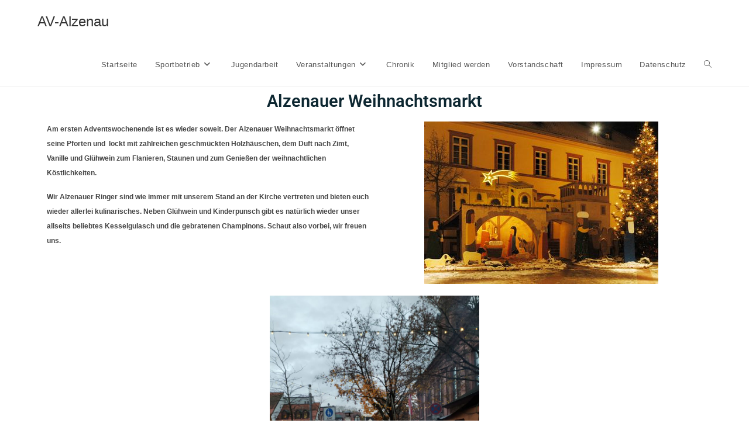

--- FILE ---
content_type: text/html; charset=UTF-8
request_url: http://www.av-alzenau.de/alzenauer-weihnachtsmarkt/
body_size: 9597
content:
<!DOCTYPE html>
<html class="html" lang="de">
<head>
	<meta charset="UTF-8">
	<link rel="profile" href="https://gmpg.org/xfn/11">

	<title>Alzenauer Weihnachtsmarkt &#8211; AV-Alzenau</title>
<meta name='robots' content='max-image-preview:large' />
	<style>img:is([sizes="auto" i], [sizes^="auto," i]) { contain-intrinsic-size: 3000px 1500px }</style>
	<meta name="viewport" content="width=device-width, initial-scale=1"><link rel="alternate" type="application/rss+xml" title="AV-Alzenau &raquo; Feed" href="http://www.av-alzenau.de/feed/" />
<link rel="alternate" type="application/rss+xml" title="AV-Alzenau &raquo; Kommentar-Feed" href="http://www.av-alzenau.de/comments/feed/" />
<script>
window._wpemojiSettings = {"baseUrl":"https:\/\/s.w.org\/images\/core\/emoji\/16.0.1\/72x72\/","ext":".png","svgUrl":"https:\/\/s.w.org\/images\/core\/emoji\/16.0.1\/svg\/","svgExt":".svg","source":{"concatemoji":"http:\/\/www.av-alzenau.de\/wp-includes\/js\/wp-emoji-release.min.js?ver=6.8.3"}};
/*! This file is auto-generated */
!function(s,n){var o,i,e;function c(e){try{var t={supportTests:e,timestamp:(new Date).valueOf()};sessionStorage.setItem(o,JSON.stringify(t))}catch(e){}}function p(e,t,n){e.clearRect(0,0,e.canvas.width,e.canvas.height),e.fillText(t,0,0);var t=new Uint32Array(e.getImageData(0,0,e.canvas.width,e.canvas.height).data),a=(e.clearRect(0,0,e.canvas.width,e.canvas.height),e.fillText(n,0,0),new Uint32Array(e.getImageData(0,0,e.canvas.width,e.canvas.height).data));return t.every(function(e,t){return e===a[t]})}function u(e,t){e.clearRect(0,0,e.canvas.width,e.canvas.height),e.fillText(t,0,0);for(var n=e.getImageData(16,16,1,1),a=0;a<n.data.length;a++)if(0!==n.data[a])return!1;return!0}function f(e,t,n,a){switch(t){case"flag":return n(e,"\ud83c\udff3\ufe0f\u200d\u26a7\ufe0f","\ud83c\udff3\ufe0f\u200b\u26a7\ufe0f")?!1:!n(e,"\ud83c\udde8\ud83c\uddf6","\ud83c\udde8\u200b\ud83c\uddf6")&&!n(e,"\ud83c\udff4\udb40\udc67\udb40\udc62\udb40\udc65\udb40\udc6e\udb40\udc67\udb40\udc7f","\ud83c\udff4\u200b\udb40\udc67\u200b\udb40\udc62\u200b\udb40\udc65\u200b\udb40\udc6e\u200b\udb40\udc67\u200b\udb40\udc7f");case"emoji":return!a(e,"\ud83e\udedf")}return!1}function g(e,t,n,a){var r="undefined"!=typeof WorkerGlobalScope&&self instanceof WorkerGlobalScope?new OffscreenCanvas(300,150):s.createElement("canvas"),o=r.getContext("2d",{willReadFrequently:!0}),i=(o.textBaseline="top",o.font="600 32px Arial",{});return e.forEach(function(e){i[e]=t(o,e,n,a)}),i}function t(e){var t=s.createElement("script");t.src=e,t.defer=!0,s.head.appendChild(t)}"undefined"!=typeof Promise&&(o="wpEmojiSettingsSupports",i=["flag","emoji"],n.supports={everything:!0,everythingExceptFlag:!0},e=new Promise(function(e){s.addEventListener("DOMContentLoaded",e,{once:!0})}),new Promise(function(t){var n=function(){try{var e=JSON.parse(sessionStorage.getItem(o));if("object"==typeof e&&"number"==typeof e.timestamp&&(new Date).valueOf()<e.timestamp+604800&&"object"==typeof e.supportTests)return e.supportTests}catch(e){}return null}();if(!n){if("undefined"!=typeof Worker&&"undefined"!=typeof OffscreenCanvas&&"undefined"!=typeof URL&&URL.createObjectURL&&"undefined"!=typeof Blob)try{var e="postMessage("+g.toString()+"("+[JSON.stringify(i),f.toString(),p.toString(),u.toString()].join(",")+"));",a=new Blob([e],{type:"text/javascript"}),r=new Worker(URL.createObjectURL(a),{name:"wpTestEmojiSupports"});return void(r.onmessage=function(e){c(n=e.data),r.terminate(),t(n)})}catch(e){}c(n=g(i,f,p,u))}t(n)}).then(function(e){for(var t in e)n.supports[t]=e[t],n.supports.everything=n.supports.everything&&n.supports[t],"flag"!==t&&(n.supports.everythingExceptFlag=n.supports.everythingExceptFlag&&n.supports[t]);n.supports.everythingExceptFlag=n.supports.everythingExceptFlag&&!n.supports.flag,n.DOMReady=!1,n.readyCallback=function(){n.DOMReady=!0}}).then(function(){return e}).then(function(){var e;n.supports.everything||(n.readyCallback(),(e=n.source||{}).concatemoji?t(e.concatemoji):e.wpemoji&&e.twemoji&&(t(e.twemoji),t(e.wpemoji)))}))}((window,document),window._wpemojiSettings);
</script>
<style id='wp-emoji-styles-inline-css'>

	img.wp-smiley, img.emoji {
		display: inline !important;
		border: none !important;
		box-shadow: none !important;
		height: 1em !important;
		width: 1em !important;
		margin: 0 0.07em !important;
		vertical-align: -0.1em !important;
		background: none !important;
		padding: 0 !important;
	}
</style>
<style id='classic-theme-styles-inline-css'>
/*! This file is auto-generated */
.wp-block-button__link{color:#fff;background-color:#32373c;border-radius:9999px;box-shadow:none;text-decoration:none;padding:calc(.667em + 2px) calc(1.333em + 2px);font-size:1.125em}.wp-block-file__button{background:#32373c;color:#fff;text-decoration:none}
</style>
<style id='global-styles-inline-css'>
:root{--wp--preset--aspect-ratio--square: 1;--wp--preset--aspect-ratio--4-3: 4/3;--wp--preset--aspect-ratio--3-4: 3/4;--wp--preset--aspect-ratio--3-2: 3/2;--wp--preset--aspect-ratio--2-3: 2/3;--wp--preset--aspect-ratio--16-9: 16/9;--wp--preset--aspect-ratio--9-16: 9/16;--wp--preset--color--black: #000000;--wp--preset--color--cyan-bluish-gray: #abb8c3;--wp--preset--color--white: #ffffff;--wp--preset--color--pale-pink: #f78da7;--wp--preset--color--vivid-red: #cf2e2e;--wp--preset--color--luminous-vivid-orange: #ff6900;--wp--preset--color--luminous-vivid-amber: #fcb900;--wp--preset--color--light-green-cyan: #7bdcb5;--wp--preset--color--vivid-green-cyan: #00d084;--wp--preset--color--pale-cyan-blue: #8ed1fc;--wp--preset--color--vivid-cyan-blue: #0693e3;--wp--preset--color--vivid-purple: #9b51e0;--wp--preset--gradient--vivid-cyan-blue-to-vivid-purple: linear-gradient(135deg,rgba(6,147,227,1) 0%,rgb(155,81,224) 100%);--wp--preset--gradient--light-green-cyan-to-vivid-green-cyan: linear-gradient(135deg,rgb(122,220,180) 0%,rgb(0,208,130) 100%);--wp--preset--gradient--luminous-vivid-amber-to-luminous-vivid-orange: linear-gradient(135deg,rgba(252,185,0,1) 0%,rgba(255,105,0,1) 100%);--wp--preset--gradient--luminous-vivid-orange-to-vivid-red: linear-gradient(135deg,rgba(255,105,0,1) 0%,rgb(207,46,46) 100%);--wp--preset--gradient--very-light-gray-to-cyan-bluish-gray: linear-gradient(135deg,rgb(238,238,238) 0%,rgb(169,184,195) 100%);--wp--preset--gradient--cool-to-warm-spectrum: linear-gradient(135deg,rgb(74,234,220) 0%,rgb(151,120,209) 20%,rgb(207,42,186) 40%,rgb(238,44,130) 60%,rgb(251,105,98) 80%,rgb(254,248,76) 100%);--wp--preset--gradient--blush-light-purple: linear-gradient(135deg,rgb(255,206,236) 0%,rgb(152,150,240) 100%);--wp--preset--gradient--blush-bordeaux: linear-gradient(135deg,rgb(254,205,165) 0%,rgb(254,45,45) 50%,rgb(107,0,62) 100%);--wp--preset--gradient--luminous-dusk: linear-gradient(135deg,rgb(255,203,112) 0%,rgb(199,81,192) 50%,rgb(65,88,208) 100%);--wp--preset--gradient--pale-ocean: linear-gradient(135deg,rgb(255,245,203) 0%,rgb(182,227,212) 50%,rgb(51,167,181) 100%);--wp--preset--gradient--electric-grass: linear-gradient(135deg,rgb(202,248,128) 0%,rgb(113,206,126) 100%);--wp--preset--gradient--midnight: linear-gradient(135deg,rgb(2,3,129) 0%,rgb(40,116,252) 100%);--wp--preset--font-size--small: 13px;--wp--preset--font-size--medium: 20px;--wp--preset--font-size--large: 36px;--wp--preset--font-size--x-large: 42px;--wp--preset--spacing--20: 0.44rem;--wp--preset--spacing--30: 0.67rem;--wp--preset--spacing--40: 1rem;--wp--preset--spacing--50: 1.5rem;--wp--preset--spacing--60: 2.25rem;--wp--preset--spacing--70: 3.38rem;--wp--preset--spacing--80: 5.06rem;--wp--preset--shadow--natural: 6px 6px 9px rgba(0, 0, 0, 0.2);--wp--preset--shadow--deep: 12px 12px 50px rgba(0, 0, 0, 0.4);--wp--preset--shadow--sharp: 6px 6px 0px rgba(0, 0, 0, 0.2);--wp--preset--shadow--outlined: 6px 6px 0px -3px rgba(255, 255, 255, 1), 6px 6px rgba(0, 0, 0, 1);--wp--preset--shadow--crisp: 6px 6px 0px rgba(0, 0, 0, 1);}:where(.is-layout-flex){gap: 0.5em;}:where(.is-layout-grid){gap: 0.5em;}body .is-layout-flex{display: flex;}.is-layout-flex{flex-wrap: wrap;align-items: center;}.is-layout-flex > :is(*, div){margin: 0;}body .is-layout-grid{display: grid;}.is-layout-grid > :is(*, div){margin: 0;}:where(.wp-block-columns.is-layout-flex){gap: 2em;}:where(.wp-block-columns.is-layout-grid){gap: 2em;}:where(.wp-block-post-template.is-layout-flex){gap: 1.25em;}:where(.wp-block-post-template.is-layout-grid){gap: 1.25em;}.has-black-color{color: var(--wp--preset--color--black) !important;}.has-cyan-bluish-gray-color{color: var(--wp--preset--color--cyan-bluish-gray) !important;}.has-white-color{color: var(--wp--preset--color--white) !important;}.has-pale-pink-color{color: var(--wp--preset--color--pale-pink) !important;}.has-vivid-red-color{color: var(--wp--preset--color--vivid-red) !important;}.has-luminous-vivid-orange-color{color: var(--wp--preset--color--luminous-vivid-orange) !important;}.has-luminous-vivid-amber-color{color: var(--wp--preset--color--luminous-vivid-amber) !important;}.has-light-green-cyan-color{color: var(--wp--preset--color--light-green-cyan) !important;}.has-vivid-green-cyan-color{color: var(--wp--preset--color--vivid-green-cyan) !important;}.has-pale-cyan-blue-color{color: var(--wp--preset--color--pale-cyan-blue) !important;}.has-vivid-cyan-blue-color{color: var(--wp--preset--color--vivid-cyan-blue) !important;}.has-vivid-purple-color{color: var(--wp--preset--color--vivid-purple) !important;}.has-black-background-color{background-color: var(--wp--preset--color--black) !important;}.has-cyan-bluish-gray-background-color{background-color: var(--wp--preset--color--cyan-bluish-gray) !important;}.has-white-background-color{background-color: var(--wp--preset--color--white) !important;}.has-pale-pink-background-color{background-color: var(--wp--preset--color--pale-pink) !important;}.has-vivid-red-background-color{background-color: var(--wp--preset--color--vivid-red) !important;}.has-luminous-vivid-orange-background-color{background-color: var(--wp--preset--color--luminous-vivid-orange) !important;}.has-luminous-vivid-amber-background-color{background-color: var(--wp--preset--color--luminous-vivid-amber) !important;}.has-light-green-cyan-background-color{background-color: var(--wp--preset--color--light-green-cyan) !important;}.has-vivid-green-cyan-background-color{background-color: var(--wp--preset--color--vivid-green-cyan) !important;}.has-pale-cyan-blue-background-color{background-color: var(--wp--preset--color--pale-cyan-blue) !important;}.has-vivid-cyan-blue-background-color{background-color: var(--wp--preset--color--vivid-cyan-blue) !important;}.has-vivid-purple-background-color{background-color: var(--wp--preset--color--vivid-purple) !important;}.has-black-border-color{border-color: var(--wp--preset--color--black) !important;}.has-cyan-bluish-gray-border-color{border-color: var(--wp--preset--color--cyan-bluish-gray) !important;}.has-white-border-color{border-color: var(--wp--preset--color--white) !important;}.has-pale-pink-border-color{border-color: var(--wp--preset--color--pale-pink) !important;}.has-vivid-red-border-color{border-color: var(--wp--preset--color--vivid-red) !important;}.has-luminous-vivid-orange-border-color{border-color: var(--wp--preset--color--luminous-vivid-orange) !important;}.has-luminous-vivid-amber-border-color{border-color: var(--wp--preset--color--luminous-vivid-amber) !important;}.has-light-green-cyan-border-color{border-color: var(--wp--preset--color--light-green-cyan) !important;}.has-vivid-green-cyan-border-color{border-color: var(--wp--preset--color--vivid-green-cyan) !important;}.has-pale-cyan-blue-border-color{border-color: var(--wp--preset--color--pale-cyan-blue) !important;}.has-vivid-cyan-blue-border-color{border-color: var(--wp--preset--color--vivid-cyan-blue) !important;}.has-vivid-purple-border-color{border-color: var(--wp--preset--color--vivid-purple) !important;}.has-vivid-cyan-blue-to-vivid-purple-gradient-background{background: var(--wp--preset--gradient--vivid-cyan-blue-to-vivid-purple) !important;}.has-light-green-cyan-to-vivid-green-cyan-gradient-background{background: var(--wp--preset--gradient--light-green-cyan-to-vivid-green-cyan) !important;}.has-luminous-vivid-amber-to-luminous-vivid-orange-gradient-background{background: var(--wp--preset--gradient--luminous-vivid-amber-to-luminous-vivid-orange) !important;}.has-luminous-vivid-orange-to-vivid-red-gradient-background{background: var(--wp--preset--gradient--luminous-vivid-orange-to-vivid-red) !important;}.has-very-light-gray-to-cyan-bluish-gray-gradient-background{background: var(--wp--preset--gradient--very-light-gray-to-cyan-bluish-gray) !important;}.has-cool-to-warm-spectrum-gradient-background{background: var(--wp--preset--gradient--cool-to-warm-spectrum) !important;}.has-blush-light-purple-gradient-background{background: var(--wp--preset--gradient--blush-light-purple) !important;}.has-blush-bordeaux-gradient-background{background: var(--wp--preset--gradient--blush-bordeaux) !important;}.has-luminous-dusk-gradient-background{background: var(--wp--preset--gradient--luminous-dusk) !important;}.has-pale-ocean-gradient-background{background: var(--wp--preset--gradient--pale-ocean) !important;}.has-electric-grass-gradient-background{background: var(--wp--preset--gradient--electric-grass) !important;}.has-midnight-gradient-background{background: var(--wp--preset--gradient--midnight) !important;}.has-small-font-size{font-size: var(--wp--preset--font-size--small) !important;}.has-medium-font-size{font-size: var(--wp--preset--font-size--medium) !important;}.has-large-font-size{font-size: var(--wp--preset--font-size--large) !important;}.has-x-large-font-size{font-size: var(--wp--preset--font-size--x-large) !important;}
:where(.wp-block-post-template.is-layout-flex){gap: 1.25em;}:where(.wp-block-post-template.is-layout-grid){gap: 1.25em;}
:where(.wp-block-columns.is-layout-flex){gap: 2em;}:where(.wp-block-columns.is-layout-grid){gap: 2em;}
:root :where(.wp-block-pullquote){font-size: 1.5em;line-height: 1.6;}
</style>
<link rel='stylesheet' id='font-awesome-css' href='http://www.av-alzenau.de/wp-content/themes/oceanwp/assets/fonts/fontawesome/css/all.min.css?ver=6.4.2' media='all' />
<link rel='stylesheet' id='simple-line-icons-css' href='http://www.av-alzenau.de/wp-content/themes/oceanwp/assets/css/third/simple-line-icons.min.css?ver=2.4.0' media='all' />
<link rel='stylesheet' id='oceanwp-style-css' href='http://www.av-alzenau.de/wp-content/themes/oceanwp/assets/css/style.min.css?ver=3.5.9' media='all' />
<link rel='stylesheet' id='elementor-icons-css' href='http://www.av-alzenau.de/wp-content/plugins/elementor/assets/lib/eicons/css/elementor-icons.min.css?ver=5.44.0' media='all' />
<link rel='stylesheet' id='elementor-frontend-css' href='http://www.av-alzenau.de/wp-content/plugins/elementor/assets/css/frontend.min.css?ver=3.33.0' media='all' />
<link rel='stylesheet' id='elementor-post-14-css' href='http://www.av-alzenau.de/wp-content/uploads/elementor/css/post-14.css?ver=1763020405' media='all' />
<link rel='stylesheet' id='widget-heading-css' href='http://www.av-alzenau.de/wp-content/plugins/elementor/assets/css/widget-heading.min.css?ver=3.33.0' media='all' />
<link rel='stylesheet' id='widget-image-css' href='http://www.av-alzenau.de/wp-content/plugins/elementor/assets/css/widget-image.min.css?ver=3.33.0' media='all' />
<link rel='stylesheet' id='elementor-post-38-css' href='http://www.av-alzenau.de/wp-content/uploads/elementor/css/post-38.css?ver=1763019953' media='all' />
<link rel='stylesheet' id='oe-widgets-style-css' href='http://www.av-alzenau.de/wp-content/plugins/ocean-extra/assets/css/widgets.css?ver=6.8.3' media='all' />
<link rel='stylesheet' id='elementor-gf-local-roboto-css' href='http://www.av-alzenau.de/wp-content/uploads/elementor/google-fonts/css/roboto.css?ver=1742239135' media='all' />
<link rel='stylesheet' id='elementor-gf-local-robotoslab-css' href='http://www.av-alzenau.de/wp-content/uploads/elementor/google-fonts/css/robotoslab.css?ver=1742239138' media='all' />
<script src="http://www.av-alzenau.de/wp-includes/js/jquery/jquery.min.js?ver=3.7.1" id="jquery-core-js"></script>
<script src="http://www.av-alzenau.de/wp-includes/js/jquery/jquery-migrate.min.js?ver=3.4.1" id="jquery-migrate-js"></script>
<link rel="https://api.w.org/" href="http://www.av-alzenau.de/wp-json/" /><link rel="alternate" title="JSON" type="application/json" href="http://www.av-alzenau.de/wp-json/wp/v2/pages/38" /><link rel="EditURI" type="application/rsd+xml" title="RSD" href="http://www.av-alzenau.de/xmlrpc.php?rsd" />
<meta name="generator" content="WordPress 6.8.3" />
<link rel="canonical" href="http://www.av-alzenau.de/alzenauer-weihnachtsmarkt/" />
<link rel='shortlink' href='http://www.av-alzenau.de/?p=38' />
<link rel="alternate" title="oEmbed (JSON)" type="application/json+oembed" href="http://www.av-alzenau.de/wp-json/oembed/1.0/embed?url=http%3A%2F%2Fwww.av-alzenau.de%2Falzenauer-weihnachtsmarkt%2F" />
<link rel="alternate" title="oEmbed (XML)" type="text/xml+oembed" href="http://www.av-alzenau.de/wp-json/oembed/1.0/embed?url=http%3A%2F%2Fwww.av-alzenau.de%2Falzenauer-weihnachtsmarkt%2F&#038;format=xml" />
<meta name="generator" content="Elementor 3.33.0; features: additional_custom_breakpoints; settings: css_print_method-external, google_font-enabled, font_display-auto">
<style>.recentcomments a{display:inline !important;padding:0 !important;margin:0 !important;}</style>			<style>
				.e-con.e-parent:nth-of-type(n+4):not(.e-lazyloaded):not(.e-no-lazyload),
				.e-con.e-parent:nth-of-type(n+4):not(.e-lazyloaded):not(.e-no-lazyload) * {
					background-image: none !important;
				}
				@media screen and (max-height: 1024px) {
					.e-con.e-parent:nth-of-type(n+3):not(.e-lazyloaded):not(.e-no-lazyload),
					.e-con.e-parent:nth-of-type(n+3):not(.e-lazyloaded):not(.e-no-lazyload) * {
						background-image: none !important;
					}
				}
				@media screen and (max-height: 640px) {
					.e-con.e-parent:nth-of-type(n+2):not(.e-lazyloaded):not(.e-no-lazyload),
					.e-con.e-parent:nth-of-type(n+2):not(.e-lazyloaded):not(.e-no-lazyload) * {
						background-image: none !important;
					}
				}
			</style>
			<!-- OceanWP CSS -->
<style type="text/css">
/* Header CSS */#site-header.has-header-media .overlay-header-media{background-color:rgba(0,0,0,0.5)}
</style></head>

<body class="wp-singular page-template-default page page-id-38 wp-embed-responsive wp-theme-oceanwp oceanwp-theme dropdown-mobile default-breakpoint content-full-screen page-header-disabled has-breadcrumbs elementor-default elementor-kit-14 elementor-page elementor-page-38" itemscope="itemscope" itemtype="https://schema.org/WebPage">

	
	
	<div id="outer-wrap" class="site clr">

		<a class="skip-link screen-reader-text" href="#main">Zum Inhalt springen</a>

		
		<div id="wrap" class="clr">

			
			
<header id="site-header" class="minimal-header clr" data-height="74" itemscope="itemscope" itemtype="https://schema.org/WPHeader" role="banner">

	
					
			<div id="site-header-inner" class="clr container">

				
				

<div id="site-logo" class="clr" itemscope itemtype="https://schema.org/Brand" >

	
	<div id="site-logo-inner" class="clr">

						<a href="http://www.av-alzenau.de/" rel="home" class="site-title site-logo-text" >AV-Alzenau</a>
				
	</div><!-- #site-logo-inner -->

	
	
</div><!-- #site-logo -->

			<div id="site-navigation-wrap" class="clr">
			
			
			
			<nav id="site-navigation" class="navigation main-navigation clr" itemscope="itemscope" itemtype="https://schema.org/SiteNavigationElement" role="navigation" >

				<ul id="menu-menue" class="main-menu dropdown-menu sf-menu"><li id="menu-item-24" class="menu-item menu-item-type-post_type menu-item-object-page menu-item-home menu-item-24"><a href="http://www.av-alzenau.de/" class="menu-link"><span class="text-wrap">Startseite</span></a></li><li id="menu-item-61" class="menu-item menu-item-type-post_type menu-item-object-page menu-item-has-children dropdown menu-item-61"><a href="http://www.av-alzenau.de/sportbetrieb/" class="menu-link"><span class="text-wrap">Sportbetrieb<i class="nav-arrow fa fa-angle-down" aria-hidden="true" role="img"></i></span></a>
<ul class="sub-menu">
	<li id="menu-item-60" class="menu-item menu-item-type-post_type menu-item-object-page menu-item-60"><a href="http://www.av-alzenau.de/verbandsrunde/" class="menu-link"><span class="text-wrap">Verbandrunde</span></a></li>	<li id="menu-item-59" class="menu-item menu-item-type-post_type menu-item-object-page menu-item-59"><a href="http://www.av-alzenau.de/trainingsbetrieb/" class="menu-link"><span class="text-wrap">Trainingsbetrieb</span></a></li></ul>
</li><li id="menu-item-51" class="menu-item menu-item-type-post_type menu-item-object-page menu-item-51"><a href="http://www.av-alzenau.de/jugendarbeit/" class="menu-link"><span class="text-wrap">Jugendarbeit</span></a></li><li id="menu-item-25" class="menu-item menu-item-type-post_type menu-item-object-page current-menu-ancestor current-menu-parent current_page_parent current_page_ancestor menu-item-has-children dropdown menu-item-25"><a href="http://www.av-alzenau.de/veranstaltungen/" class="menu-link"><span class="text-wrap">Veranstaltungen<i class="nav-arrow fa fa-angle-down" aria-hidden="true" role="img"></i></span></a>
<ul class="sub-menu">
	<li id="menu-item-249" class="menu-item menu-item-type-post_type menu-item-object-page menu-item-249"><a href="http://www.av-alzenau.de/125-jahre-av-alzenau/" class="menu-link"><span class="text-wrap">125 Jahre AV-Alzenau</span></a></li>	<li id="menu-item-54" class="menu-item menu-item-type-post_type menu-item-object-page menu-item-54"><a href="http://www.av-alzenau.de/alzenauer-stadtfest/" class="menu-link"><span class="text-wrap">Alzenauer Stadtfest</span></a></li>	<li id="menu-item-55" class="menu-item menu-item-type-post_type menu-item-object-page current-menu-item page_item page-item-38 current_page_item menu-item-55"><a href="http://www.av-alzenau.de/alzenauer-weihnachtsmarkt/" class="menu-link"><span class="text-wrap">Alzenauer Weihnachtsmarkt</span></a></li>	<li id="menu-item-276" class="menu-item menu-item-type-post_type menu-item-object-page menu-item-276"><a href="http://www.av-alzenau.de/aktivitaeten-verein-neben-der-matte/" class="menu-link"><span class="text-wrap">Aktivitäten (Verein neben der Matte)</span></a></li></ul>
</li><li id="menu-item-53" class="menu-item menu-item-type-post_type menu-item-object-page menu-item-53"><a href="http://www.av-alzenau.de/chronik/" class="menu-link"><span class="text-wrap">Chronik</span></a></li><li id="menu-item-56" class="menu-item menu-item-type-post_type menu-item-object-page menu-item-56"><a href="http://www.av-alzenau.de/mitglied-werden/" class="menu-link"><span class="text-wrap">Mitglied werden</span></a></li><li id="menu-item-52" class="menu-item menu-item-type-post_type menu-item-object-page menu-item-52"><a href="http://www.av-alzenau.de/vorstandschaft/" class="menu-link"><span class="text-wrap">Vorstandschaft</span></a></li><li id="menu-item-57" class="menu-item menu-item-type-post_type menu-item-object-page menu-item-57"><a href="http://www.av-alzenau.de/impressum/" class="menu-link"><span class="text-wrap">Impressum</span></a></li><li id="menu-item-58" class="menu-item menu-item-type-post_type menu-item-object-page menu-item-58"><a href="http://www.av-alzenau.de/datenschutz/" class="menu-link"><span class="text-wrap">Datenschutz</span></a></li><li class="search-toggle-li" ><a href="http://www.av-alzenau.de/#" class="site-search-toggle search-dropdown-toggle"><span class="screen-reader-text">Website-Suche umschalten</span><i class=" icon-magnifier" aria-hidden="true" role="img"></i></a></li></ul>
<div id="searchform-dropdown" class="header-searchform-wrap clr" >
	
<form aria-label="Diese Website durchsuchen" role="search" method="get" class="searchform" action="http://www.av-alzenau.de/">	
	<input aria-label="Suchabfrage eingeben" type="search" id="ocean-search-form-1" class="field" autocomplete="off" placeholder="Suche" name="s">
		</form>
</div><!-- #searchform-dropdown -->

			</nav><!-- #site-navigation -->

			
			
					</div><!-- #site-navigation-wrap -->
			
		
	
				
	
	<div class="oceanwp-mobile-menu-icon clr mobile-right">

		
		
		
		<a href="http://www.av-alzenau.de/#mobile-menu-toggle" class="mobile-menu"  aria-label="Mobiles Menü">
							<i class="fa fa-bars" aria-hidden="true"></i>
								<span class="oceanwp-text">Menü</span>
				<span class="oceanwp-close-text">Schließen</span>
						</a>

		
		
		
	</div><!-- #oceanwp-mobile-menu-navbar -->

	

			</div><!-- #site-header-inner -->

			
<div id="mobile-dropdown" class="clr" >

	<nav class="clr" itemscope="itemscope" itemtype="https://schema.org/SiteNavigationElement">

		<ul id="menu-menue-1" class="menu"><li class="menu-item menu-item-type-post_type menu-item-object-page menu-item-home menu-item-24"><a href="http://www.av-alzenau.de/">Startseite</a></li>
<li class="menu-item menu-item-type-post_type menu-item-object-page menu-item-has-children menu-item-61"><a href="http://www.av-alzenau.de/sportbetrieb/">Sportbetrieb</a>
<ul class="sub-menu">
	<li class="menu-item menu-item-type-post_type menu-item-object-page menu-item-60"><a href="http://www.av-alzenau.de/verbandsrunde/">Verbandrunde</a></li>
	<li class="menu-item menu-item-type-post_type menu-item-object-page menu-item-59"><a href="http://www.av-alzenau.de/trainingsbetrieb/">Trainingsbetrieb</a></li>
</ul>
</li>
<li class="menu-item menu-item-type-post_type menu-item-object-page menu-item-51"><a href="http://www.av-alzenau.de/jugendarbeit/">Jugendarbeit</a></li>
<li class="menu-item menu-item-type-post_type menu-item-object-page current-menu-ancestor current-menu-parent current_page_parent current_page_ancestor menu-item-has-children menu-item-25"><a href="http://www.av-alzenau.de/veranstaltungen/">Veranstaltungen</a>
<ul class="sub-menu">
	<li class="menu-item menu-item-type-post_type menu-item-object-page menu-item-249"><a href="http://www.av-alzenau.de/125-jahre-av-alzenau/">125 Jahre AV-Alzenau</a></li>
	<li class="menu-item menu-item-type-post_type menu-item-object-page menu-item-54"><a href="http://www.av-alzenau.de/alzenauer-stadtfest/">Alzenauer Stadtfest</a></li>
	<li class="menu-item menu-item-type-post_type menu-item-object-page current-menu-item page_item page-item-38 current_page_item menu-item-55"><a href="http://www.av-alzenau.de/alzenauer-weihnachtsmarkt/" aria-current="page">Alzenauer Weihnachtsmarkt</a></li>
	<li class="menu-item menu-item-type-post_type menu-item-object-page menu-item-276"><a href="http://www.av-alzenau.de/aktivitaeten-verein-neben-der-matte/">Aktivitäten (Verein neben der Matte)</a></li>
</ul>
</li>
<li class="menu-item menu-item-type-post_type menu-item-object-page menu-item-53"><a href="http://www.av-alzenau.de/chronik/">Chronik</a></li>
<li class="menu-item menu-item-type-post_type menu-item-object-page menu-item-56"><a href="http://www.av-alzenau.de/mitglied-werden/">Mitglied werden</a></li>
<li class="menu-item menu-item-type-post_type menu-item-object-page menu-item-52"><a href="http://www.av-alzenau.de/vorstandschaft/">Vorstandschaft</a></li>
<li class="menu-item menu-item-type-post_type menu-item-object-page menu-item-57"><a href="http://www.av-alzenau.de/impressum/">Impressum</a></li>
<li class="menu-item menu-item-type-post_type menu-item-object-page menu-item-58"><a href="http://www.av-alzenau.de/datenschutz/">Datenschutz</a></li>
<li class="search-toggle-li" ><a href="http://www.av-alzenau.de/#" class="site-search-toggle search-dropdown-toggle"><span class="screen-reader-text">Website-Suche umschalten</span><i class=" icon-magnifier" aria-hidden="true" role="img"></i></a></li></ul>
<div id="mobile-menu-search" class="clr">
	<form aria-label="Diese Website durchsuchen" method="get" action="http://www.av-alzenau.de/" class="mobile-searchform">
		<input aria-label="Suchabfrage eingeben" value="" class="field" id="ocean-mobile-search-2" type="search" name="s" autocomplete="off" placeholder="Suche" />
		<button aria-label="Suche abschicken" type="submit" class="searchform-submit">
			<i class=" icon-magnifier" aria-hidden="true" role="img"></i>		</button>
					</form>
</div><!-- .mobile-menu-search -->

	</nav>

</div>

			
			
		
		
</header><!-- #site-header -->


			
			<main id="main" class="site-main clr"  role="main">

				
	
	<div id="content-wrap" class="container clr">

		
		<div id="primary" class="content-area clr">

			
			<div id="content" class="site-content clr">

				
				
<article class="single-page-article clr">

	
<div class="entry clr" itemprop="text">

	
			<div data-elementor-type="wp-page" data-elementor-id="38" class="elementor elementor-38">
						<section class="elementor-section elementor-top-section elementor-element elementor-element-9e2e2a9 elementor-section-boxed elementor-section-height-default elementor-section-height-default" data-id="9e2e2a9" data-element_type="section">
						<div class="elementor-container elementor-column-gap-default">
					<div class="elementor-column elementor-col-100 elementor-top-column elementor-element elementor-element-2839f99" data-id="2839f99" data-element_type="column">
			<div class="elementor-widget-wrap elementor-element-populated">
						<div class="elementor-element elementor-element-8fc6ae7 elementor-widget elementor-widget-heading" data-id="8fc6ae7" data-element_type="widget" data-widget_type="heading.default">
				<div class="elementor-widget-container">
					<h2 class="elementor-heading-title elementor-size-large">Alzenauer Weihnachtsmarkt</h2>				</div>
				</div>
					</div>
		</div>
					</div>
		</section>
				<section class="elementor-section elementor-top-section elementor-element elementor-element-91e9b26 elementor-section-boxed elementor-section-height-default elementor-section-height-default" data-id="91e9b26" data-element_type="section">
						<div class="elementor-container elementor-column-gap-default">
					<div class="elementor-column elementor-col-50 elementor-top-column elementor-element elementor-element-34e93e5" data-id="34e93e5" data-element_type="column">
			<div class="elementor-widget-wrap elementor-element-populated">
						<div class="elementor-element elementor-element-8810a15 elementor-widget elementor-widget-text-editor" data-id="8810a15" data-element_type="widget" data-widget_type="text-editor.default">
				<div class="elementor-widget-container">
									<p style="line-height: 18.0pt; background: white; margin: 0cm 0cm 12.0pt 0cm;"><strong style="font-size: 12.0012px; color: rgb(68, 68, 68); font-family: Arial; font-style: normal; font-variant-ligatures: normal; font-variant-caps: normal;">Am ersten Adventswochenende ist es wieder soweit. Der Alzenauer Weihnachtsmarkt öffnet seine Pforten und&nbsp; lockt mit zahlreichen geschmückten Holzhäuschen, dem Duft nach Zimt, Vanille und Glühwein zum Flanieren, Staunen und zum Genießen der weihnachtlichen Köstlichkeiten.&nbsp;</strong></p><p style="line-height: 18.0pt; background: white; margin: 0cm 0cm 12.0pt 0cm;"><strong style="font-size: 12.0012px; color: rgb(68, 68, 68); font-family: Arial; font-style: normal; font-variant-ligatures: normal; font-variant-caps: normal;">Wir Alzenauer Ringer sind wie immer mit unserem Stand an der Kirche vertreten und bieten euch wieder allerlei kulinarisches.&nbsp;</strong><strong style="font-style: normal; font-variant-ligatures: normal; font-variant-caps: normal; font-size: 12.0012px; color: rgb(68, 68, 68); font-family: Arial;">Neben Glühwein und Kinderpunsch gibt es natürlich wieder unser allseits beliebtes Kesselgulasch und die gebratenen Champinons. Schaut also vorbei, wir freuen uns.</strong></p><p style="line-height: 18.0pt; background: white; margin: 0cm 0cm 12.0pt 0cm;"><strong style="font-style: normal; font-variant-ligatures: normal; font-variant-caps: normal; font-size: 12.0012px; color: rgb(68, 68, 68); font-family: Arial;"><br></strong></p>								</div>
				</div>
					</div>
		</div>
				<div class="elementor-column elementor-col-50 elementor-top-column elementor-element elementor-element-12e58f6" data-id="12e58f6" data-element_type="column">
			<div class="elementor-widget-wrap elementor-element-populated">
						<div class="elementor-element elementor-element-0da67f2 elementor-widget elementor-widget-image" data-id="0da67f2" data-element_type="widget" data-widget_type="image.default">
				<div class="elementor-widget-container">
															<img fetchpriority="high" decoding="async" width="400" height="278" src="http://www.av-alzenau.de/wp-content/uploads/2021/08/Weihnachtsmarkt.jpg" class="attachment-large size-large wp-image-89" alt="" srcset="http://www.av-alzenau.de/wp-content/uploads/2021/08/Weihnachtsmarkt.jpg 400w, http://www.av-alzenau.de/wp-content/uploads/2021/08/Weihnachtsmarkt-300x209.jpg 300w" sizes="(max-width: 400px) 100vw, 400px" />															</div>
				</div>
					</div>
		</div>
					</div>
		</section>
				<section class="elementor-section elementor-top-section elementor-element elementor-element-5584326 elementor-section-boxed elementor-section-height-default elementor-section-height-default" data-id="5584326" data-element_type="section">
						<div class="elementor-container elementor-column-gap-default">
					<div class="elementor-column elementor-col-100 elementor-top-column elementor-element elementor-element-5e1ce35" data-id="5e1ce35" data-element_type="column">
			<div class="elementor-widget-wrap elementor-element-populated">
						<div class="elementor-element elementor-element-7835589 elementor-widget elementor-widget-image" data-id="7835589" data-element_type="widget" data-widget_type="image.default">
				<div class="elementor-widget-container">
															<img decoding="async" width="768" height="1024" src="http://www.av-alzenau.de/wp-content/uploads/2023/11/WhatsApp-Bild-2023-11-20-um-15.57.11_756f3dd6-1-768x1024.jpg" class="attachment-large size-large wp-image-223" alt="" srcset="http://www.av-alzenau.de/wp-content/uploads/2023/11/WhatsApp-Bild-2023-11-20-um-15.57.11_756f3dd6-1-768x1024.jpg 768w, http://www.av-alzenau.de/wp-content/uploads/2023/11/WhatsApp-Bild-2023-11-20-um-15.57.11_756f3dd6-1-225x300.jpg 225w, http://www.av-alzenau.de/wp-content/uploads/2023/11/WhatsApp-Bild-2023-11-20-um-15.57.11_756f3dd6-1-1152x1536.jpg 1152w, http://www.av-alzenau.de/wp-content/uploads/2023/11/WhatsApp-Bild-2023-11-20-um-15.57.11_756f3dd6-1.jpg 1200w" sizes="(max-width: 768px) 100vw, 768px" />															</div>
				</div>
					</div>
		</div>
					</div>
		</section>
				</div>
		
	
</div>

</article>

				
			</div><!-- #content -->

			
		</div><!-- #primary -->

		
	</div><!-- #content-wrap -->

	

	</main><!-- #main -->

	
	
	
		
	
	
</div><!-- #wrap -->


</div><!-- #outer-wrap -->



<a aria-label="Zum Seitenanfang scrollen" href="#" id="scroll-top" class="scroll-top-right"><i class=" fa fa-angle-up" aria-hidden="true" role="img"></i></a>




<script type="speculationrules">
{"prefetch":[{"source":"document","where":{"and":[{"href_matches":"\/*"},{"not":{"href_matches":["\/wp-*.php","\/wp-admin\/*","\/wp-content\/uploads\/*","\/wp-content\/*","\/wp-content\/plugins\/*","\/wp-content\/themes\/oceanwp\/*","\/*\\?(.+)"]}},{"not":{"selector_matches":"a[rel~=\"nofollow\"]"}},{"not":{"selector_matches":".no-prefetch, .no-prefetch a"}}]},"eagerness":"conservative"}]}
</script>
			<script>
				const lazyloadRunObserver = () => {
					const lazyloadBackgrounds = document.querySelectorAll( `.e-con.e-parent:not(.e-lazyloaded)` );
					const lazyloadBackgroundObserver = new IntersectionObserver( ( entries ) => {
						entries.forEach( ( entry ) => {
							if ( entry.isIntersecting ) {
								let lazyloadBackground = entry.target;
								if( lazyloadBackground ) {
									lazyloadBackground.classList.add( 'e-lazyloaded' );
								}
								lazyloadBackgroundObserver.unobserve( entry.target );
							}
						});
					}, { rootMargin: '200px 0px 200px 0px' } );
					lazyloadBackgrounds.forEach( ( lazyloadBackground ) => {
						lazyloadBackgroundObserver.observe( lazyloadBackground );
					} );
				};
				const events = [
					'DOMContentLoaded',
					'elementor/lazyload/observe',
				];
				events.forEach( ( event ) => {
					document.addEventListener( event, lazyloadRunObserver );
				} );
			</script>
			<script src="http://www.av-alzenau.de/wp-includes/js/imagesloaded.min.js?ver=5.0.0" id="imagesloaded-js"></script>
<script id="oceanwp-main-js-extra">
var oceanwpLocalize = {"nonce":"ee7575bc03","isRTL":"","menuSearchStyle":"drop_down","mobileMenuSearchStyle":"disabled","sidrSource":null,"sidrDisplace":"1","sidrSide":"left","sidrDropdownTarget":"link","verticalHeaderTarget":"link","customScrollOffset":"0","customSelects":".woocommerce-ordering .orderby, #dropdown_product_cat, .widget_categories select, .widget_archive select, .single-product .variations_form .variations select","ajax_url":"http:\/\/www.av-alzenau.de\/wp-admin\/admin-ajax.php","oe_mc_wpnonce":"7d62f68a00"};
</script>
<script src="http://www.av-alzenau.de/wp-content/themes/oceanwp/assets/js/theme.min.js?ver=3.5.9" id="oceanwp-main-js"></script>
<script src="http://www.av-alzenau.de/wp-content/themes/oceanwp/assets/js/drop-down-mobile-menu.min.js?ver=3.5.9" id="oceanwp-drop-down-mobile-menu-js"></script>
<script src="http://www.av-alzenau.de/wp-content/themes/oceanwp/assets/js/drop-down-search.min.js?ver=3.5.9" id="oceanwp-drop-down-search-js"></script>
<script src="http://www.av-alzenau.de/wp-content/themes/oceanwp/assets/js/vendors/magnific-popup.min.js?ver=3.5.9" id="ow-magnific-popup-js"></script>
<script src="http://www.av-alzenau.de/wp-content/themes/oceanwp/assets/js/ow-lightbox.min.js?ver=3.5.9" id="oceanwp-lightbox-js"></script>
<script src="http://www.av-alzenau.de/wp-content/themes/oceanwp/assets/js/vendors/flickity.pkgd.min.js?ver=3.5.9" id="ow-flickity-js"></script>
<script src="http://www.av-alzenau.de/wp-content/themes/oceanwp/assets/js/ow-slider.min.js?ver=3.5.9" id="oceanwp-slider-js"></script>
<script src="http://www.av-alzenau.de/wp-content/themes/oceanwp/assets/js/scroll-effect.min.js?ver=3.5.9" id="oceanwp-scroll-effect-js"></script>
<script src="http://www.av-alzenau.de/wp-content/themes/oceanwp/assets/js/scroll-top.min.js?ver=3.5.9" id="oceanwp-scroll-top-js"></script>
<script src="http://www.av-alzenau.de/wp-content/themes/oceanwp/assets/js/select.min.js?ver=3.5.9" id="oceanwp-select-js"></script>
<script id="flickr-widget-script-js-extra">
var flickrWidgetParams = {"widgets":[]};
</script>
<script src="http://www.av-alzenau.de/wp-content/plugins/ocean-extra/includes/widgets/js/flickr.min.js?ver=6.8.3" id="flickr-widget-script-js"></script>
<script src="http://www.av-alzenau.de/wp-content/plugins/elementor/assets/js/webpack.runtime.min.js?ver=3.33.0" id="elementor-webpack-runtime-js"></script>
<script src="http://www.av-alzenau.de/wp-content/plugins/elementor/assets/js/frontend-modules.min.js?ver=3.33.0" id="elementor-frontend-modules-js"></script>
<script src="http://www.av-alzenau.de/wp-includes/js/jquery/ui/core.min.js?ver=1.13.3" id="jquery-ui-core-js"></script>
<script id="elementor-frontend-js-before">
var elementorFrontendConfig = {"environmentMode":{"edit":false,"wpPreview":false,"isScriptDebug":false},"i18n":{"shareOnFacebook":"Auf Facebook teilen","shareOnTwitter":"Auf Twitter teilen","pinIt":"Anheften","download":"Download","downloadImage":"Bild downloaden","fullscreen":"Vollbild","zoom":"Zoom","share":"Teilen","playVideo":"Video abspielen","previous":"Zur\u00fcck","next":"Weiter","close":"Schlie\u00dfen","a11yCarouselPrevSlideMessage":"Vorheriger Slide","a11yCarouselNextSlideMessage":"N\u00e4chster Slide","a11yCarouselFirstSlideMessage":"This is the first slide","a11yCarouselLastSlideMessage":"This is the last slide","a11yCarouselPaginationBulletMessage":"Go to slide"},"is_rtl":false,"breakpoints":{"xs":0,"sm":480,"md":768,"lg":1025,"xl":1440,"xxl":1600},"responsive":{"breakpoints":{"mobile":{"label":"Mobil Hochformat","value":767,"default_value":767,"direction":"max","is_enabled":true},"mobile_extra":{"label":"Mobil Querformat","value":880,"default_value":880,"direction":"max","is_enabled":false},"tablet":{"label":"Tablet Hochformat","value":1024,"default_value":1024,"direction":"max","is_enabled":true},"tablet_extra":{"label":"Tablet Querformat","value":1200,"default_value":1200,"direction":"max","is_enabled":false},"laptop":{"label":"Laptop","value":1366,"default_value":1366,"direction":"max","is_enabled":false},"widescreen":{"label":"Breitbild","value":2400,"default_value":2400,"direction":"min","is_enabled":false}},"hasCustomBreakpoints":false},"version":"3.33.0","is_static":false,"experimentalFeatures":{"additional_custom_breakpoints":true,"home_screen":true,"global_classes_should_enforce_capabilities":true,"e_variables":true,"cloud-library":true,"e_opt_in_v4_page":true,"import-export-customization":true},"urls":{"assets":"http:\/\/www.av-alzenau.de\/wp-content\/plugins\/elementor\/assets\/","ajaxurl":"http:\/\/www.av-alzenau.de\/wp-admin\/admin-ajax.php","uploadUrl":"http:\/\/www.av-alzenau.de\/wp-content\/uploads"},"nonces":{"floatingButtonsClickTracking":"22fb7bc2b7"},"swiperClass":"swiper","settings":{"page":[],"editorPreferences":[]},"kit":{"active_breakpoints":["viewport_mobile","viewport_tablet"],"global_image_lightbox":"yes","lightbox_enable_counter":"yes","lightbox_enable_fullscreen":"yes","lightbox_enable_zoom":"yes","lightbox_enable_share":"yes","lightbox_title_src":"title","lightbox_description_src":"description"},"post":{"id":38,"title":"Alzenauer%20Weihnachtsmarkt%20%E2%80%93%20AV-Alzenau","excerpt":"","featuredImage":false}};
</script>
<script src="http://www.av-alzenau.de/wp-content/plugins/elementor/assets/js/frontend.min.js?ver=3.33.0" id="elementor-frontend-js"></script>
</body>
</html>
